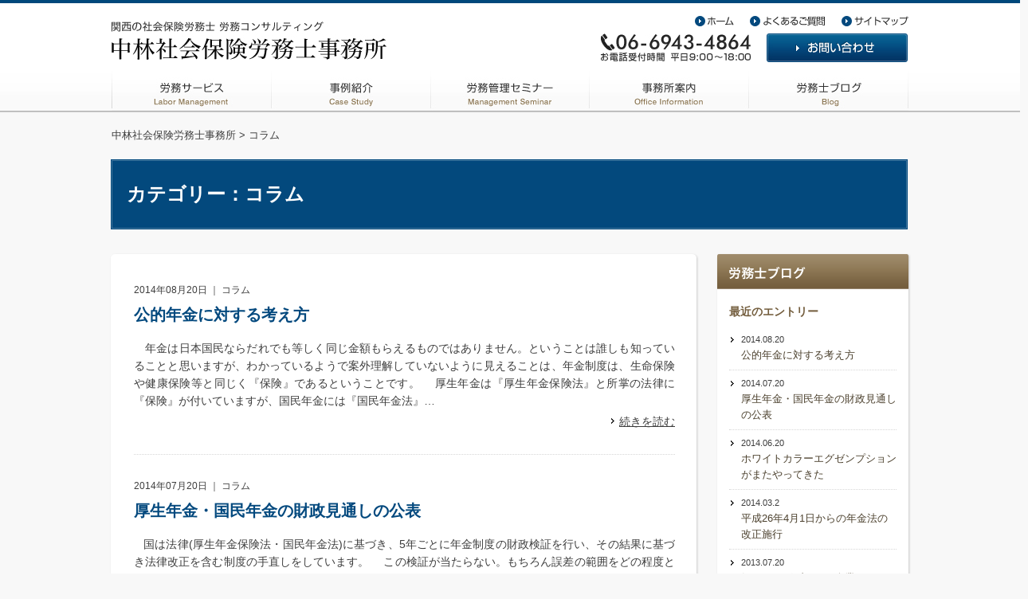

--- FILE ---
content_type: text/html; charset=UTF-8
request_url: http://n-sr.jp/category/column/
body_size: 37301
content:
<!DOCTYPE html PUBLIC "-//W3C//DTD XHTML 1.0 Transitional//EN" "http://www.w3.org/TR/xhtml1/DTD/xhtml1-transitional.dtd">
<html xmlns="http://www.w3.org/1999/xhtml" xml:lang="ja" lang="ja">
<head>
<meta charset="UTF-8" />
<meta name="viewport" content="width=1200">
<title>
コラム | 中林社会保険労務士事務所</title>
<meta name='robots' content='max-image-preview:large' />
<link rel='dns-prefetch' href='//fonts.googleapis.com' />
<link rel='dns-prefetch' href='//s.w.org' />
<link rel="alternate" type="application/rss+xml" title="中林社会保険労務士事務所 &raquo; フィード" href="http://n-sr.jp/feed/" />
<link rel="alternate" type="application/rss+xml" title="中林社会保険労務士事務所 &raquo; コメントフィード" href="http://n-sr.jp/comments/feed/" />
<link rel="alternate" type="application/rss+xml" title="中林社会保険労務士事務所 &raquo; コラム カテゴリーのフィード" href="http://n-sr.jp/category/column/feed/" />
		<script type="text/javascript">
			window._wpemojiSettings = {"baseUrl":"https:\/\/s.w.org\/images\/core\/emoji\/13.1.0\/72x72\/","ext":".png","svgUrl":"https:\/\/s.w.org\/images\/core\/emoji\/13.1.0\/svg\/","svgExt":".svg","source":{"concatemoji":"http:\/\/n-sr.jp\/wp02\/wp-includes\/js\/wp-emoji-release.min.js?ver=5.8.12"}};
			!function(e,a,t){var n,r,o,i=a.createElement("canvas"),p=i.getContext&&i.getContext("2d");function s(e,t){var a=String.fromCharCode;p.clearRect(0,0,i.width,i.height),p.fillText(a.apply(this,e),0,0);e=i.toDataURL();return p.clearRect(0,0,i.width,i.height),p.fillText(a.apply(this,t),0,0),e===i.toDataURL()}function c(e){var t=a.createElement("script");t.src=e,t.defer=t.type="text/javascript",a.getElementsByTagName("head")[0].appendChild(t)}for(o=Array("flag","emoji"),t.supports={everything:!0,everythingExceptFlag:!0},r=0;r<o.length;r++)t.supports[o[r]]=function(e){if(!p||!p.fillText)return!1;switch(p.textBaseline="top",p.font="600 32px Arial",e){case"flag":return s([127987,65039,8205,9895,65039],[127987,65039,8203,9895,65039])?!1:!s([55356,56826,55356,56819],[55356,56826,8203,55356,56819])&&!s([55356,57332,56128,56423,56128,56418,56128,56421,56128,56430,56128,56423,56128,56447],[55356,57332,8203,56128,56423,8203,56128,56418,8203,56128,56421,8203,56128,56430,8203,56128,56423,8203,56128,56447]);case"emoji":return!s([10084,65039,8205,55357,56613],[10084,65039,8203,55357,56613])}return!1}(o[r]),t.supports.everything=t.supports.everything&&t.supports[o[r]],"flag"!==o[r]&&(t.supports.everythingExceptFlag=t.supports.everythingExceptFlag&&t.supports[o[r]]);t.supports.everythingExceptFlag=t.supports.everythingExceptFlag&&!t.supports.flag,t.DOMReady=!1,t.readyCallback=function(){t.DOMReady=!0},t.supports.everything||(n=function(){t.readyCallback()},a.addEventListener?(a.addEventListener("DOMContentLoaded",n,!1),e.addEventListener("load",n,!1)):(e.attachEvent("onload",n),a.attachEvent("onreadystatechange",function(){"complete"===a.readyState&&t.readyCallback()})),(n=t.source||{}).concatemoji?c(n.concatemoji):n.wpemoji&&n.twemoji&&(c(n.twemoji),c(n.wpemoji)))}(window,document,window._wpemojiSettings);
		</script>
		<style type="text/css">
img.wp-smiley,
img.emoji {
	display: inline !important;
	border: none !important;
	box-shadow: none !important;
	height: 1em !important;
	width: 1em !important;
	margin: 0 .07em !important;
	vertical-align: -0.1em !important;
	background: none !important;
	padding: 0 !important;
}
</style>
	<link rel='stylesheet' id='wp-block-library-css'  href='http://n-sr.jp/wp02/wp-includes/css/dist/block-library/style.min.css?ver=5.8.12' type='text/css' media='all' />
<link rel='stylesheet' id='twentytwelve-fonts-css'  href='http://fonts.googleapis.com/css?family=Open+Sans:400italic,700italic,400,700&#038;subset=latin,latin-ext' type='text/css' media='all' />
<link rel='stylesheet' id='twentytwelve-style-css'  href='http://n-sr.jp/wp02/wp-content/themes/n-sr/style.css?ver=5.8.12' type='text/css' media='all' />
<!--[if lt IE 9]>
<link rel='stylesheet' id='twentytwelve-ie-css'  href='http://n-sr.jp/wp02/wp-content/themes/n-sr/css/ie.css?ver=20121010' type='text/css' media='all' />
<![endif]-->
<link rel="https://api.w.org/" href="http://n-sr.jp/wp-json/" /><link rel="alternate" type="application/json" href="http://n-sr.jp/wp-json/wp/v2/categories/5" /><link rel="EditURI" type="application/rsd+xml" title="RSD" href="http://n-sr.jp/wp02/xmlrpc.php?rsd" />
<link rel="wlwmanifest" type="application/wlwmanifest+xml" href="http://n-sr.jp/wp02/wp-includes/wlwmanifest.xml" /> 
<meta name="generator" content="WordPress 5.8.12" />
<style type="text/css">.recentcomments a{display:inline !important;padding:0 !important;margin:0 !important;}</style><link rel="stylesheet" href="http://n-sr.jp/wp02/wp-content/themes/n-sr/css/slide.css" />
<link rel="stylesheet" href="http://n-sr.jp/wp02/wp-content/themes/n-sr/css/jquery.jscrollpane.css" />
<link rel="stylesheet" href="http://n-sr.jp/wp02/wp-content/themes/n-sr/css/flexslider.css" />
<script src="https://ajax.googleapis.com/ajax/libs/jquery/3.7.0/jquery.min.js"></script>
<script type="text/javascript" src="http://www.google.com/jsapi"></script>
<script type="text/javascript" src="http://n-sr.jp/wp02/wp-content/themes/n-sr/js/common.js"></script>
<script type="text/javascript" src="http://n-sr.jp/wp02/wp-content/themes/n-sr/js/jquery.slide.js"></script>
<script type="text/javascript" src="http://n-sr.jp/wp02/wp-content/themes/n-sr/js/jquery.jscrollpane.min.js"></script>
<script type="text/javascript" src="http://n-sr.jp/wp02/wp-content/themes/n-sr/js/jquery.mousewheel.js"></script>
<script type="text/javascript" src="http://n-sr.jp/wp02/wp-content/themes/n-sr/js/jquery.easing.min.js"></script>
<script type="text/javascript" src="http://n-sr.jp/wp02/wp-content/themes/n-sr/js/jquery.flexslider.js"></script>
<script type="text/javascript">
$("document").ready(function(){
  $('.flexslider').flexslider({
    animation: "slide",
    animationLoop: true,
    itemWidth: 100,
    maxItems: 3,
    itemMargin: 0,
	prevText: "",
	nextText: ""
  });
});
</script>
<!--[if IE 6]>
<script src="http://n-sr.jp/wp02/wp-content/themes/n-sr/js/DD_belatedPNG_0.0.8a-min.js"></script>
<script>
DD_belatedPNG.fix('img');
</script>
<![endif]-->
</head>
<body id="column">
<div id="wrapper">
<!--head START-->
<div id="head">
	<div id="headInner">
		<div id="h_logo">
			<h1><a href="http://n-sr.jp/">関西の社会保険労務士　労務コンサルティング　中林社会保険労務士事務所</a></h1>
		</div>
		<ul id="sNavi">
			<li><a href="http://n-sr.jp/"><img src="http://n-sr.jp/wp02/wp-content/themes/n-sr/images/common/snavi01.jpg" alt="ホーム" class="btn"/></a></li>
			<li><a href="http://n-sr.jp/qa/"><img src="http://n-sr.jp/wp02/wp-content/themes/n-sr/images/common/snavi02.jpg" alt="よくあるご質問" class="btn"/></a></li>
			<li><a href="http://n-sr.jp/sitemap/"><img src="http://n-sr.jp/wp02/wp-content/themes/n-sr/images/common/snavi03.jpg" alt="サイトマップ" class="btn"/></a></li>
		</ul>
		<ul id="hInq">
			<li><img src="http://n-sr.jp/wp02/wp-content/themes/n-sr/images/common/tel.jpg" alt="06-6943-4864" /></li>
			<li><a href="http://n-sr.jp/inq/"><img src="http://n-sr.jp/wp02/wp-content/themes/n-sr/images/common/h_inq.jpg" alt="お問い合わせ" class="btn"/></a></li>
		</ul>
	</div>
</div>
<!--head END--> 
<!--gnavi START-->
<div id="gnavi">
	<ul id="gnaviInner">
		<li class="menu01"><a href="http://n-sr.jp/roudou/">労務サービス</a>
			<ul>
				<li><a href="http://n-sr.jp/roudou/">労働・社会保険手続</a></li>
				<li><a href="http://n-sr.jp/labor/">労務相談</a></li>
				<li><a href="http://n-sr.jp/trouble/">トラブル対策</a></li>
				<li><a href="http://n-sr.jp/jinji/">人事労務コンサルタント</a></li>
				<li><a href="http://n-sr.jp/kouen/">各種講演</a></li>
			</ul>
		</li>
		<li class="menu02"><a href="http://n-sr.jp/example/">事例紹介</a>
		<ul>
				<li><a href="http://n-sr.jp/example/#section01">履歴書を反して！</a></li>
				<li><a href="http://n-sr.jp/example/#section02">未払いの残業代を払って！</a></li>
				<li><a href="http://n-sr.jp/example/#section03">労働基準監督署から是正勧告</a></li>
				<li><a href="http://n-sr.jp/example/#section04">即日解雇したら大問題に</a></li>
				<li><a href="http://n-sr.jp/example/#section05">遅刻が多いため解雇した</a></li>
				<li><a href="http://n-sr.jp/example/#section06">就業態度が悪いため解雇した</a></li>
			</ul>
		</li>
		<li class="menu03"><a href="http://n-sr.jp/seminar/">労務管理セミナー</a>
		
		</li>
		<li class="menu04"><a href="http://n-sr.jp/office/">事務所案内</a>
		<ul>
				<li><a href="http://n-sr.jp/office/#section01">事務所概要</a></li>
				<li><a href="http://n-sr.jp/office/#section02">代表プロフィール</a></li>
				<li><a href="http://n-sr.jp/office/#section03">社会保険労務士とは</a></li>

			</ul>
		</li>
		<li class="menu05"><a href="http://n-sr.jp/blog/">労務士ブログ</a>
		
		</li>
	</ul>
</div>
<!--gnavi END-->
<!--content START-->
<div id="content" class="clearfix">
<div id="contentInner" class="clearfix">
<p class="pankuz">
	<!-- Breadcrumb NavXT 7.0.0 -->
<a title="中林社会保険労務士事務所へ行く" href="http://n-sr.jp" class="home">中林社会保険労務士事務所</a> &gt; <span property="itemListElement" typeof="ListItem"><span property="name" class="archive taxonomy category current-item">コラム</span><meta property="url" content="http://n-sr.jp/category/column/"><meta property="position" content="2"></span></p>

	<h2 class="maintitle title-blog title-archive">

        カテゴリー：コラム      </h2>
                

	<div id="blog" class="section blog-archive clearfix">
  <div class="mainContent">
  
  <div class="box-outside main-box">
    <div class="box-inside">
      <div class="box-content ">
      <div id="singleBlock" class="clearfix">
           <div class="post">
  
  <p class="date">
      2014年08月20日 ｜ <a href="http://n-sr.jp/category/column/" rel="category tag">コラム</a>    </p>
    <h3><a href="http://n-sr.jp/%e5%85%ac%e7%9a%84%e5%b9%b4%e9%87%91%e3%81%ab%e5%af%be%e3%81%99%e3%82%8b%e8%80%83%e3%81%88%e6%96%b9/">
      公的年金に対する考え方      </a></h3>
  
    
    <div class="blogImg">
    <a href="http://n-sr.jp/%e5%85%ac%e7%9a%84%e5%b9%b4%e9%87%91%e3%81%ab%e5%af%be%e3%81%99%e3%82%8b%e8%80%83%e3%81%88%e6%96%b9/">
     </a>
  </div>
    <p>　年金は日本国民ならだれでも等しく同じ金額もらえるものではありません。ということは誰しも知っていることと思いますが、わかっているようで案外理解していないように見えることは、年金制度は、生命保険や健康保険等と同じく『保険』であるということです。 　厚生年金は『厚生年金保険法』と所掌の法律に『保険』が付いていますが、国民年金には『国民年金法』…</p>
    <p class="detailLink"><a href="http://n-sr.jp/%e5%85%ac%e7%9a%84%e5%b9%b4%e9%87%91%e3%81%ab%e5%af%be%e3%81%99%e3%82%8b%e8%80%83%e3%81%88%e6%96%b9/" >続きを読む</a></p>
  </div>
    <div class="post">
  
  <p class="date">
      2014年07月20日 ｜ <a href="http://n-sr.jp/category/column/" rel="category tag">コラム</a>    </p>
    <h3><a href="http://n-sr.jp/%e5%8e%9a%e7%94%9f%e5%b9%b4%e9%87%91%e3%83%bb%e5%9b%bd%e6%b0%91%e5%b9%b4%e9%87%91%e3%81%ae%e8%b2%a1%e6%94%bf%e8%a6%8b%e9%80%9a%e3%81%97%e3%81%ae%e5%85%ac%e8%a1%a8/">
      厚生年金・国民年金の財政見通しの公表      </a></h3>
  
    
    <div class="blogImg">
    <a href="http://n-sr.jp/%e5%8e%9a%e7%94%9f%e5%b9%b4%e9%87%91%e3%83%bb%e5%9b%bd%e6%b0%91%e5%b9%b4%e9%87%91%e3%81%ae%e8%b2%a1%e6%94%bf%e8%a6%8b%e9%80%9a%e3%81%97%e3%81%ae%e5%85%ac%e8%a1%a8/">
     </a>
  </div>
    <p>   国は法律(厚生年金保険法・国民年金法)に基づき、5年ごとに年金制度の財政検証を行い、その結果に基づき法律改正を含む制度の手直しをしています。 　この検証が当たらない。もちろん誤差の範囲をどの程度とるかによって『概ね当たっている(誤差の範囲内)』ということは可能です。しかし、データの取り方、各種指標の選択が、政策や法律の方向性に合わせ…</p>
    <p class="detailLink"><a href="http://n-sr.jp/%e5%8e%9a%e7%94%9f%e5%b9%b4%e9%87%91%e3%83%bb%e5%9b%bd%e6%b0%91%e5%b9%b4%e9%87%91%e3%81%ae%e8%b2%a1%e6%94%bf%e8%a6%8b%e9%80%9a%e3%81%97%e3%81%ae%e5%85%ac%e8%a1%a8/" >続きを読む</a></p>
  </div>
    <div class="post">
  
  <p class="date">
      2014年06月20日 ｜ <a href="http://n-sr.jp/category/column/" rel="category tag">コラム</a>    </p>
    <h3><a href="http://n-sr.jp/%e3%83%9b%e3%83%af%e3%82%a4%e3%83%88%e3%82%ab%e3%83%a9%e3%83%bc%e3%82%a8%e3%82%b0%e3%82%bc%e3%83%b3%e3%83%97%e3%82%b7%e3%83%a7%e3%83%b3%e3%81%8c%e3%81%be%e3%81%9f%e3%82%84%e3%81%a3%e3%81%a6%e3%81%8d/">
      ホワイトカラーエグゼンプションがまたやってきた      </a></h3>
  
    
    <div class="blogImg">
    <a href="http://n-sr.jp/%e3%83%9b%e3%83%af%e3%82%a4%e3%83%88%e3%82%ab%e3%83%a9%e3%83%bc%e3%82%a8%e3%82%b0%e3%82%bc%e3%83%b3%e3%83%97%e3%82%b7%e3%83%a7%e3%83%b3%e3%81%8c%e3%81%be%e3%81%9f%e3%82%84%e3%81%a3%e3%81%a6%e3%81%8d/">
     </a>
  </div>
    <p>　政府の下に『産業競争力会議』が設置され、アベノミクスの第３弾の規制改革について検討し、政府に対して提言をするようになっています。 　『規制改革』『規制緩和』『構造改革』などといい続けて、『土光臨調』の頃からでも、もう既に40年近くたっています。『ニクソンショック』に始まり『繊維摩擦』、『オイルショック』、『自動車摩擦』、『プラザ合意によ…</p>
    <p class="detailLink"><a href="http://n-sr.jp/%e3%83%9b%e3%83%af%e3%82%a4%e3%83%88%e3%82%ab%e3%83%a9%e3%83%bc%e3%82%a8%e3%82%b0%e3%82%bc%e3%83%b3%e3%83%97%e3%82%b7%e3%83%a7%e3%83%b3%e3%81%8c%e3%81%be%e3%81%9f%e3%82%84%e3%81%a3%e3%81%a6%e3%81%8d/" >続きを読む</a></p>
  </div>
    <div class="post">
  
  <p class="date">
      2013年07月20日 ｜ <a href="http://n-sr.jp/category/column/" rel="category tag">コラム</a>    </p>
    <h3><a href="http://n-sr.jp/%e6%b0%97%e3%81%8c%e3%81%a4%e3%81%91%e3%81%b0%e3%83%96%e3%83%a9%e3%83%83%e3%82%af%e4%bc%81%e6%a5%ad%ef%bc%9f-2/">
      気がつけばブラック企業？      </a></h3>
  
    
    <div class="blogImg">
    <a href="http://n-sr.jp/%e6%b0%97%e3%81%8c%e3%81%a4%e3%81%91%e3%81%b0%e3%83%96%e3%83%a9%e3%83%83%e3%82%af%e4%bc%81%e6%a5%ad%ef%bc%9f-2/">
     </a>
  </div>
    <p>　　世間では、主に残業代を支払わず長時間労働をさせる会社のことを『ブラック企業』と呼んでいます。いつごろから言われだしたか定かではありませんが、5～6年前には言われ始めていたようです。 　初期のころは、スキルの低い労働者でもこなせる不特定多数相手の営業の仕事などで、過大なノルマや長時間労働を強制し、常時求人を行い、大量採用し次々と離職者が…</p>
    <p class="detailLink"><a href="http://n-sr.jp/%e6%b0%97%e3%81%8c%e3%81%a4%e3%81%91%e3%81%b0%e3%83%96%e3%83%a9%e3%83%83%e3%82%af%e4%bc%81%e6%a5%ad%ef%bc%9f-2/" >続きを読む</a></p>
  </div>
    <div class="post">
  
  <p class="date">
      2013年07月20日 ｜ <a href="http://n-sr.jp/category/column/" rel="category tag">コラム</a>    </p>
    <h3><a href="http://n-sr.jp/%e6%b0%97%e3%81%8c%e3%81%a4%e3%81%91%e3%81%b0%e3%83%96%e3%83%a9%e3%83%83%e3%82%af%e4%bc%81%e6%a5%ad%ef%bc%9f/">
      気がつけばブラック企業？      </a></h3>
  
    
    <div class="blogImg">
    <a href="http://n-sr.jp/%e6%b0%97%e3%81%8c%e3%81%a4%e3%81%91%e3%81%b0%e3%83%96%e3%83%a9%e3%83%83%e3%82%af%e4%bc%81%e6%a5%ad%ef%bc%9f/">
     </a>
  </div>
    <p>　世間では、主に残業代を支払わず長時間労働をさせる会社のことを『ブラック企業』と呼んでいます。いつごろから言われだしたか定かではありませんが、5～6年前には言われ始めていたようです。 　初期のころは、スキルの低い労働者(新規学卒者)でもこなせる不特定多数相手の営業の仕事などで、過大なノルマや長時間労働を強制し、常時求人を行い、大量採用し次…</p>
    <p class="detailLink"><a href="http://n-sr.jp/%e6%b0%97%e3%81%8c%e3%81%a4%e3%81%91%e3%81%b0%e3%83%96%e3%83%a9%e3%83%83%e3%82%af%e4%bc%81%e6%a5%ad%ef%bc%9f/" >続きを読む</a></p>
  </div>
    <div class="post">
  
  <p class="date">
      2012年06月20日 ｜ <a href="http://n-sr.jp/category/column/" rel="category tag">コラム</a>    </p>
    <h3><a href="http://n-sr.jp/%e7%84%a1%e6%96%ad%e6%ac%a0%e5%8b%a4%e3%81%ae%e6%87%b2%e6%88%92%e8%a7%a3%e9%9b%87%e3%81%ab%e3%81%a4%e3%81%84%e3%81%a6%ef%bc%882%ef%bc%89/">
      無断欠勤の懲戒解雇について（2）      </a></h3>
  
    
    <div class="blogImg">
    <a href="http://n-sr.jp/%e7%84%a1%e6%96%ad%e6%ac%a0%e5%8b%a4%e3%81%ae%e6%87%b2%e6%88%92%e8%a7%a3%e9%9b%87%e3%81%ab%e3%81%a4%e3%81%84%e3%81%a6%ef%bc%882%ef%bc%89/">
     </a>
  </div>
    <p>　懲戒解雇を即日に行い、『解雇予告除外認定申請』を行った結果、『不認定』となった場合、会社はどのような対応を取るべきでしょうか。 　対応方法は3つあります。 　ひとつは、事後になりますが解雇予告手当を支払うという方法です。これは何とも締まりのない結果となってしまいますが、労働基準法違反について監督署ともめることになると少々煩わしいというこ…</p>
    <p class="detailLink"><a href="http://n-sr.jp/%e7%84%a1%e6%96%ad%e6%ac%a0%e5%8b%a4%e3%81%ae%e6%87%b2%e6%88%92%e8%a7%a3%e9%9b%87%e3%81%ab%e3%81%a4%e3%81%84%e3%81%a6%ef%bc%882%ef%bc%89/" >続きを読む</a></p>
  </div>
    <div class="post">
  
  <p class="date">
      2012年05月20日 ｜ <a href="http://n-sr.jp/category/column/" rel="category tag">コラム</a>    </p>
    <h3><a href="http://n-sr.jp/%e7%84%a1%e6%96%ad%e6%ac%a0%e5%8b%a4%e3%81%ae%e6%87%b2%e6%88%92%e8%a7%a3%e9%9b%87%e3%81%ab%e3%81%a4%e3%81%84%e3%81%a6/">
      無断欠勤の懲戒解雇について      </a></h3>
  
    
    <div class="blogImg">
    <a href="http://n-sr.jp/%e7%84%a1%e6%96%ad%e6%ac%a0%e5%8b%a4%e3%81%ae%e6%87%b2%e6%88%92%e8%a7%a3%e9%9b%87%e3%81%ab%e3%81%a4%e3%81%84%e3%81%a6/">
     </a>
  </div>
    <p>　「無断欠勤」とは、一般的な解説は「無届欠勤のことをいう」とされていて、届け出がなく、かつ許可を得ていない欠勤のことをいいます。欠勤の理由が何であれ「就労」は従業員の義務的事項ですから、欠勤する場合は事業主の許可が必要になります。 　具体的には、私傷病等で欠勤が必要になった場合、本人(場合によっては家族)から「休ませていただきたい」と電話…</p>
    <p class="detailLink"><a href="http://n-sr.jp/%e7%84%a1%e6%96%ad%e6%ac%a0%e5%8b%a4%e3%81%ae%e6%87%b2%e6%88%92%e8%a7%a3%e9%9b%87%e3%81%ab%e3%81%a4%e3%81%84%e3%81%a6/" >続きを読む</a></p>
  </div>
    <div class="post">
  
  <p class="date">
      2012年04月20日 ｜ <a href="http://n-sr.jp/category/column/" rel="category tag">コラム</a>    </p>
    <h3><a href="http://n-sr.jp/%e3%83%91%e3%83%af%e3%83%bc%e3%83%8f%e3%83%a9%e3%82%b9%e3%83%a1%e3%83%b3%e3%83%88%e3%81%ae%e5%ae%9a%e7%be%a9/">
      パワーハラスメントの定義      </a></h3>
  
    
    <div class="blogImg">
    <a href="http://n-sr.jp/%e3%83%91%e3%83%af%e3%83%bc%e3%83%8f%e3%83%a9%e3%82%b9%e3%83%a1%e3%83%b3%e3%83%88%e3%81%ae%e5%ae%9a%e7%be%a9/">
     </a>
  </div>
    <p>　従来パワーハラスメントの定義については、セクシャルハラスメントと違って、法律上の定義がなく(セクハラの定義は『男女雇用機会均等法』)、さまざまな機関・NPO等から発表・報告・書籍等の形で出ています。 &nbsp; 　今回、『職場のいじめ・嫌がらせ問題に関する円卓会議』が発表した『職場のいじめ・嫌がらせ問題に関する報告』内に初めて公式に定…</p>
    <p class="detailLink"><a href="http://n-sr.jp/%e3%83%91%e3%83%af%e3%83%bc%e3%83%8f%e3%83%a9%e3%82%b9%e3%83%a1%e3%83%b3%e3%83%88%e3%81%ae%e5%ae%9a%e7%be%a9/" >続きを読む</a></p>
  </div>
    <div class="post">
  
  <p class="date">
      2003年11月20日 ｜ <a href="http://n-sr.jp/category/column/" rel="category tag">コラム</a>    </p>
    <h3><a href="http://n-sr.jp/%e5%9b%bd%e6%b0%91%e5%b9%b4%e9%87%91%e4%bf%9d%e9%99%ba%e6%96%99%e3%81%ae%e6%bb%9e%e7%b4%8d%e3%81%ab%e3%81%a4%e3%81%84%e3%81%a6/">
      国民年金保険料の滞納について      </a></h3>
  
    
    <div class="blogImg">
    <a href="http://n-sr.jp/%e5%9b%bd%e6%b0%91%e5%b9%b4%e9%87%91%e4%bf%9d%e9%99%ba%e6%96%99%e3%81%ae%e6%bb%9e%e7%b4%8d%e3%81%ab%e3%81%a4%e3%81%84%e3%81%a6/">
     </a>
  </div>
    <p>　中小零細企業では、社会保険料が高くつくため、始めから会社を厚生年金・健康保険の適用事業所としていない、適用事業所としていたが全喪の手続きをして適用事業所とならなくした、被保険者を限定したものだけにして多くの人の届出をせず被保険者としていない、等々の方法により経費を切り詰めておられるところが見受けられます。 　そのことの是非(当然違法です…</p>
    <p class="detailLink"><a href="http://n-sr.jp/%e5%9b%bd%e6%b0%91%e5%b9%b4%e9%87%91%e4%bf%9d%e9%99%ba%e6%96%99%e3%81%ae%e6%bb%9e%e7%b4%8d%e3%81%ab%e3%81%a4%e3%81%84%e3%81%a6/" >続きを読む</a></p>
  </div>
    <div class="post">
  
  <p class="date">
      2003年10月20日 ｜ <a href="http://n-sr.jp/category/column/" rel="category tag">コラム</a>    </p>
    <h3><a href="http://n-sr.jp/%e3%83%91%e3%83%bc%e3%83%88%e3%82%bf%e3%82%a4%e3%83%a0%e5%8a%b4%e5%83%8d%e8%80%85%e3%81%ae%e5%8f%96%e3%82%8a%e6%89%b1%e3%81%84/">
      パートタイム労働者の取り扱い      </a></h3>
  
    
    <div class="blogImg">
    <a href="http://n-sr.jp/%e3%83%91%e3%83%bc%e3%83%88%e3%82%bf%e3%82%a4%e3%83%a0%e5%8a%b4%e5%83%8d%e8%80%85%e3%81%ae%e5%8f%96%e3%82%8a%e6%89%b1%e3%81%84/">
     </a>
  </div>
    <p>　パートタイム労働者といっても、就労時間がいわゆる正社員とほとんど同じで勤務していても、パートと呼ばれている人もいて、正社員との境目がますますなくなってきています。 　法律上(短時間労働者の雇用管理の改善等に関する法律第2条)では、「通常の労働者と比し、所定労働時間の短い者」と定義されていますがその勤務時間等の内容は様々です。パート労働法…</p>
    <p class="detailLink"><a href="http://n-sr.jp/%e3%83%91%e3%83%bc%e3%83%88%e3%82%bf%e3%82%a4%e3%83%a0%e5%8a%b4%e5%83%8d%e8%80%85%e3%81%ae%e5%8f%96%e3%82%8a%e6%89%b1%e3%81%84/" >続きを読む</a></p>
  </div>
    <div class="post">
  
  <p class="date">
      2003年10月18日 ｜ <a href="http://n-sr.jp/category/column/" rel="category tag">コラム</a>    </p>
    <h3><a href="http://n-sr.jp/%e5%8a%b4%e5%83%8d%e6%9d%a1%e4%bb%b6%e3%81%ae%e5%a4%89%e6%9b%b4%e3%81%ab%e3%81%a4%e3%81%84%e3%81%a6/">
      労働条件の変更について      </a></h3>
  
    
    <div class="blogImg">
    <a href="http://n-sr.jp/%e5%8a%b4%e5%83%8d%e6%9d%a1%e4%bb%b6%e3%81%ae%e5%a4%89%e6%9b%b4%e3%81%ab%e3%81%a4%e3%81%84%e3%81%a6/">
     </a>
  </div>
    <p>労働条件の変更で会社の事業内容・仕事の業務内容が変わることによる人事異動・配置転換の問題はどの会社でも起こりうる問題です。 　その場合の会社側の対応と従業員個々の対応について、裁判になった事例も結構あり、また裁判に至らなくても行政の相談所に持ち込まれたり、当事者同士で話し合われたりしていることも相当な数が存在しています。 　会社側の対応と…</p>
    <p class="detailLink"><a href="http://n-sr.jp/%e5%8a%b4%e5%83%8d%e6%9d%a1%e4%bb%b6%e3%81%ae%e5%a4%89%e6%9b%b4%e3%81%ab%e3%81%a4%e3%81%84%e3%81%a6/" >続きを読む</a></p>
  </div>
    <div class="post">
  
  <p class="date">
      2003年09月20日 ｜ <a href="http://n-sr.jp/category/column/" rel="category tag">コラム</a>    </p>
    <h3><a href="http://n-sr.jp/%e5%a4%89%e5%bd%a2%e5%8a%b4%e5%83%8d%e6%99%82%e9%96%93%e5%88%b6%e3%82%92%e6%8e%a1%e7%94%a8%e3%81%97%e3%81%a6%e3%81%84%e3%81%be%e3%81%99%e3%81%8b/">
      変形労働時間制を採用していますか?      </a></h3>
  
    
    <div class="blogImg">
    <a href="http://n-sr.jp/%e5%a4%89%e5%bd%a2%e5%8a%b4%e5%83%8d%e6%99%82%e9%96%93%e5%88%b6%e3%82%92%e6%8e%a1%e7%94%a8%e3%81%97%e3%81%a6%e3%81%84%e3%81%be%e3%81%99%e3%81%8b/">
     </a>
  </div>
    <p>　少し前からサービス残業が話題になっています。ここ最近では、全国の労働基準監督署がサービス残業の撲滅を目指して、積極的に摘発を行っています。 　また、厚生労働省からサービス残業を摘発され従業員に対して支払った数字が公表されています。100万円以上支払った企業数と金額ですが、大阪府の場合、平成14年度で、52企業で総額約8億4千万円に上って…</p>
    <p class="detailLink"><a href="http://n-sr.jp/%e5%a4%89%e5%bd%a2%e5%8a%b4%e5%83%8d%e6%99%82%e9%96%93%e5%88%b6%e3%82%92%e6%8e%a1%e7%94%a8%e3%81%97%e3%81%a6%e3%81%84%e3%81%be%e3%81%99%e3%81%8b/" >続きを読む</a></p>
  </div>
    <div class="post">
  
  <p class="date">
      2003年08月20日 ｜ <a href="http://n-sr.jp/category/column/" rel="category tag">コラム</a>    </p>
    <h3><a href="http://n-sr.jp/%e5%ae%9a%e5%b9%b4%e5%b9%b4%e9%bd%a2%e3%81%ae%e5%bc%95%e4%b8%8a%e3%81%92%e3%82%92%e8%a1%8c%e3%81%84%e3%81%be%e3%81%99%e3%81%8b%ef%bc%9f/">
      定年年齢の引上げを行いますか？      </a></h3>
  
    
    <div class="blogImg">
    <a href="http://n-sr.jp/%e5%ae%9a%e5%b9%b4%e5%b9%b4%e9%bd%a2%e3%81%ae%e5%bc%95%e4%b8%8a%e3%81%92%e3%82%92%e8%a1%8c%e3%81%84%e3%81%be%e3%81%99%e3%81%8b%ef%bc%9f/">
     </a>
  </div>
    <p>　厚生年金の支給開始年齢の引上げが昨年の4月から開始しているのはご存知のことと思います。 　昭和16年4月2日以降生れの方は実質2年ごとに定額部分の支給開始年齢が1歳ずつ上がっていきます。最終的には、男性で昭和36年4月2日(女性は昭和41年4月2日)以降生れの方は65歳にならないと年金が支給されません。 　しかし、年金財政がだんだん逼迫…</p>
    <p class="detailLink"><a href="http://n-sr.jp/%e5%ae%9a%e5%b9%b4%e5%b9%b4%e9%bd%a2%e3%81%ae%e5%bc%95%e4%b8%8a%e3%81%92%e3%82%92%e8%a1%8c%e3%81%84%e3%81%be%e3%81%99%e3%81%8b%ef%bc%9f/" >続きを読む</a></p>
  </div>
    <div class="post">
  
  <p class="date">
      2003年08月18日 ｜ <a href="http://n-sr.jp/category/column/" rel="category tag">コラム</a>    </p>
    <h3><a href="http://n-sr.jp/%e5%8a%b4%e5%83%8d%e8%80%85%e3%81%ae%e7%96%b2%e5%8a%b4%e8%93%84%e7%a9%8d%e5%ba%a6%e8%87%aa%e5%b7%b1%e8%a8%ba%e6%96%ad%e3%83%81%e3%82%a7%e3%83%83%e3%82%af%e3%83%aa%e3%82%b9%e3%83%88%e3%80%8d%e5%a5%bd/">
      労働者の疲労蓄積度自己診断チェックリスト」好評のようです      </a></h3>
  
    
    <div class="blogImg">
    <a href="http://n-sr.jp/%e5%8a%b4%e5%83%8d%e8%80%85%e3%81%ae%e7%96%b2%e5%8a%b4%e8%93%84%e7%a9%8d%e5%ba%a6%e8%87%aa%e5%b7%b1%e8%a8%ba%e6%96%ad%e3%83%81%e3%82%a7%e3%83%83%e3%82%af%e3%83%aa%e3%82%b9%e3%83%88%e3%80%8d%e5%a5%bd/">
     </a>
  </div>
    <p>　過労による健康障害を予防するための疲労蓄積を自分自身で判定するためのチェックリストが厚生労働省より公開されています。 　最近、過労死が労災と認定されるケースが増えてきています。それは昨年に、労災認定の基準が緩和されたことによることと、経営悪化に伴うリストラによって人員が減少しても仕事自体が少なくなったわけではないので、一人当たりの仕事量…</p>
    <p class="detailLink"><a href="http://n-sr.jp/%e5%8a%b4%e5%83%8d%e8%80%85%e3%81%ae%e7%96%b2%e5%8a%b4%e8%93%84%e7%a9%8d%e5%ba%a6%e8%87%aa%e5%b7%b1%e8%a8%ba%e6%96%ad%e3%83%81%e3%82%a7%e3%83%83%e3%82%af%e3%83%aa%e3%82%b9%e3%83%88%e3%80%8d%e5%a5%bd/" >続きを読む</a></p>
  </div>
        </div>
    </div>          
  
  
  
  
  
  
  
 
      </div>
    </div>
    </div>


<div id="sideBar">
  <div class="sideBarBlock sideNavi">
            <div class="sectionInner">
            <dl>
              <dt class="tit-page">労務サービス</dt>
              <dd>
          
              <p class="tit-post">最近のエントリー</p>
              <ul class="list-post">
                                            <li>
               
         <span>2014.08.20</span><br />
<a href="http://n-sr.jp/%e5%85%ac%e7%9a%84%e5%b9%b4%e9%87%91%e3%81%ab%e5%af%be%e3%81%99%e3%82%8b%e8%80%83%e3%81%88%e6%96%b9/">
            公的年金に対する考え方            </a>
              </li>
                            <li>
               
         <span>2014.07.20</span><br />
<a href="http://n-sr.jp/%e5%8e%9a%e7%94%9f%e5%b9%b4%e9%87%91%e3%83%bb%e5%9b%bd%e6%b0%91%e5%b9%b4%e9%87%91%e3%81%ae%e8%b2%a1%e6%94%bf%e8%a6%8b%e9%80%9a%e3%81%97%e3%81%ae%e5%85%ac%e8%a1%a8/">
            厚生年金・国民年金の財政見通しの公表            </a>
              </li>
                            <li>
               
         <span>2014.06.20</span><br />
<a href="http://n-sr.jp/%e3%83%9b%e3%83%af%e3%82%a4%e3%83%88%e3%82%ab%e3%83%a9%e3%83%bc%e3%82%a8%e3%82%b0%e3%82%bc%e3%83%b3%e3%83%97%e3%82%b7%e3%83%a7%e3%83%b3%e3%81%8c%e3%81%be%e3%81%9f%e3%82%84%e3%81%a3%e3%81%a6%e3%81%8d/">
            ホワイトカラーエグゼンプションがまたやってきた            </a>
              </li>
                            <li>
               
         <span>2014.03.2</span><br />
<a href="http://n-sr.jp/%e5%b9%b3%e6%88%9026%e5%b9%b44%e6%9c%881%e6%97%a5%e3%81%8b%e3%82%89%e3%81%ae%e5%b9%b4%e9%87%91%e6%b3%95%e3%81%ae%e6%94%b9%e6%ad%a3%e6%96%bd%e8%a1%8c/">
            平成26年4月1日からの年金法の改正施行            </a>
              </li>
                            <li>
               
         <span>2013.07.20</span><br />
<a href="http://n-sr.jp/%e6%b0%97%e3%81%8c%e3%81%a4%e3%81%91%e3%81%b0%e3%83%96%e3%83%a9%e3%83%83%e3%82%af%e4%bc%81%e6%a5%ad%ef%bc%9f-2/">
            気がつけばブラック企業？            </a>
              </li>
                                   </ul>
              </dd>
               <dd>
          
              <p class="tit-post">カテゴリー</p>
              <ul class="list-post">
             	<li class="cat-item cat-item-4"><a href="http://n-sr.jp/category/info/">お知らせ</a> (3)
</li>
	<li class="cat-item cat-item-5"><a href="http://n-sr.jp/category/column/">コラム</a> (14)
</li>
	<li class="cat-item cat-item-3"><a href="http://n-sr.jp/category/amendment/">改正法</a> (8)
</li>
	<li class="cat-item cat-item-1"><a href="http://n-sr.jp/category/%e6%9c%aa%e5%88%86%e9%a1%9e/">未分類</a> (3)
</li>
	<li class="cat-item cat-item-6"><a href="http://n-sr.jp/category/%e7%b5%a6%e4%b8%8e%e3%81%ab%e3%81%a4%e3%81%84%e3%81%a6/">給与について</a> (1)
</li>
             </ul>
              </dd>
              <dd>
          
              <p class="tit-post">月別アーカイブ</p>
              <ul class="list-post archive-list">
           	<li><a href='http://n-sr.jp/2014/08/'>2014年8月</a></li>
	<li><a href='http://n-sr.jp/2014/07/'>2014年7月</a></li>
	<li><a href='http://n-sr.jp/2014/06/'>2014年6月</a></li>
	<li><a href='http://n-sr.jp/2014/03/'>2014年3月</a></li>
	<li><a href='http://n-sr.jp/2013/07/'>2013年7月</a></li>
	<li><a href='http://n-sr.jp/2013/05/'>2013年5月</a></li>
	<li><a href='http://n-sr.jp/2013/04/'>2013年4月</a></li>
	<li><a href='http://n-sr.jp/2012/12/'>2012年12月</a></li>
	<li><a href='http://n-sr.jp/2012/11/'>2012年11月</a></li>
	<li><a href='http://n-sr.jp/2012/10/'>2012年10月</a></li>
	<li><a href='http://n-sr.jp/2012/08/'>2012年8月</a></li>
	<li><a href='http://n-sr.jp/2012/07/'>2012年7月</a></li>
	<li><a href='http://n-sr.jp/2012/06/'>2012年6月</a></li>
	<li><a href='http://n-sr.jp/2012/05/'>2012年5月</a></li>
	<li><a href='http://n-sr.jp/2012/04/'>2012年4月</a></li>
	<li><a href='http://n-sr.jp/2004/01/'>2004年1月</a></li>
	<li><a href='http://n-sr.jp/2003/12/'>2003年12月</a></li>
	<li><a href='http://n-sr.jp/2003/11/'>2003年11月</a></li>
	<li><a href='http://n-sr.jp/2003/10/'>2003年10月</a></li>
	<li><a href='http://n-sr.jp/2003/09/'>2003年9月</a></li>
	<li><a href='http://n-sr.jp/2003/08/'>2003年8月</a></li>
	<li><a href='http://n-sr.jp/2003/07/'>2003年7月</a></li>
	<li><a href='http://n-sr.jp/2003/06/'>2003年6月</a></li>
             </ul>
              </dd>
            </dl>
            </div>
            <div class="sectionBottom"></div>
          </div>
<div class="bannerBlock"> <a href="http://n-sr.jp/blog/"><img src="http://n-sr.jp/wp02/wp-content/themes/n-sr/images/common/banner_blog.jpg" alt="労務士ブログ" class="btn"/></a> </div>
          <div class="sideBarBlock sideMap">
            <div class="sectionTop"></div>
            <div class="sectionInner">
        <h3>アクセスマップ</h3>
        <p>大阪市中央区内本町2丁目2番14号<br />
GSハイム内本町1107</p>
        <iframe src="https://www.google.com/maps/embed?pb=!1m18!1m12!1m3!1d3280.869943193456!2d135.51168537594017!3d34.683231772925886!2m3!1f0!2f0!3f0!3m2!1i1024!2i768!4f13.1!3m3!1m2!1s0x6000e78dab059bed%3A0xa8e6e35eacb2f00!2zR1Pjg4_jgqTjg6DlhoXmnKznlLo!5e0!3m2!1sja!2sjp!4v1717129035018!5m2!1sja!2sjp" width="200" height="105" style="border:0;" allowfullscreen="" loading="lazy" referrerpolicy="no-referrer-when-downgrade"></iframe></p></div>
            <div class="sectionBottom"></div>
          </div>
      </div>
</div>

  <!--foot START--> 
  </div>
  </div>
   <div id="pageTop">
 <div id="pageTopInner">
 <p><a href="#"><img src="http://n-sr.jp/wp02/wp-content/themes/n-sr/images/common/page_top.jpg" /></a></p>
 </div>
  </div>
  <div id="foot" class="clearfix"> 
    <!--footNavi START-->
    <div id="footInner"  class="clearfix">
      <div id="footLogo">
        <p><img src="http://n-sr.jp/wp02/wp-content/themes/n-sr/images/common/f_logo.jpg" /></p>
        <p><img src="http://n-sr.jp/wp02/wp-content/themes/n-sr/images/common/f_tel.jpg" /></p>
      </div>
      <ul class="footNavi">
	  <li class="menu03"><a href="http://n-sr.jp/roudou/">労務サービス</a></li>
	  <li class="menu05"><a href="http://n-sr.jp/example/">事例紹介</a></li>
	   <li class="menu07"><a href="http://n-sr.jp/seminar/">労務管理セミナー</a></li>
        <li class="menu01"><a href="http://n-sr.jp/office/">事務所案内</a></li>
        <li class="menu02"><a href="http://n-sr.jp/blog/">労務士ブログ</a></li>
        
        
        
        <li class="menu06"><a href="http://n-sr.jp/qa/">よくあるご質問</a></li>
		<li class="menu04"><a href="http://n-sr.jp/inq/">お問い合わせ</a></li>
       
      </ul>
      <ul class="footService">
        <li><a href="http://n-sr.jp/roudou/"><img src="http://n-sr.jp/wp02/wp-content/themes/n-sr/images/common/f_service01.jpg" alt="社会保険・顧問" /></a></li>
        <li><a href="http://n-sr.jp/labor/"><img src="http://n-sr.jp/wp02/wp-content/themes/n-sr/images/common/f_service02.jpg" alt="労働サービス・残業" /></a></li>
        <li><a href="http://n-sr.jp/trouble/"><img src="http://n-sr.jp/wp02/wp-content/themes/n-sr/images/common/f_service03.jpg" alt="トラブル" /></a></li>
        <li><a href="http://n-sr.jp/jinji/"><img src="http://n-sr.jp/wp02/wp-content/themes/n-sr/images/common/f_service04.jpg" alt="人事コンサル" /></a></li>
        <li><a href="http://n-sr.jp/kouen/"><img src="http://n-sr.jp/wp02/wp-content/themes/n-sr/images/common/f_service05.jpg" alt="相談" /></a></li>
      </ul>
    </div>
    <!--footNavi END--> 
    <!--copyright START-->
    <div id="footBlock"  class="clearfix">
      <div id="footBlockInner">
        <p class="copy">Copyright c 2014 中林社会保険労務士事務所 Co., Ltd. All Rights Reserved.<br />
        </p>
      </div>
    </div>
    <!--copyright END--> 
  </div>
  <!--foot END--> 

</div>
<!--wrapper END-->

<script type='text/javascript' src='http://n-sr.jp/wp02/wp-content/themes/n-sr/js/navigation.js?ver=1.0' id='twentytwelve-navigation-js'></script>
<script type='text/javascript' src='http://n-sr.jp/wp02/wp-includes/js/wp-embed.min.js?ver=5.8.12' id='wp-embed-js'></script>
</body>
</html>

--- FILE ---
content_type: text/css
request_url: http://n-sr.jp/wp02/wp-content/themes/n-sr/style.css?ver=5.8.12
body_size: 254
content:
@charset "utf-8";
/*
Theme Name: n-sr
Version: ver.01
Author: enzine

*/
@import "css/default.css";
@import "css/layout.css";
@import "css/page.css";

.alignright{
	float:right;
	margin:0 0 20px 30px;	
}
.alignleft{
	float:left;
	margin:0 30px 20px 0;	
}

--- FILE ---
content_type: text/css
request_url: http://n-sr.jp/wp02/wp-content/themes/n-sr/css/slide.css
body_size: 3087
content:
@charset "utf-8";
#mainImg {
	
	text-align:center;
	height: 470px;
	position:relative;
}
.wideslider {
	width: 100%;
	height: 470px;
	text-align: left;
	position: relative;
	overflow: hidden;

}

.wideslider li {
	width:1000px !important;
	overflow: hidden;
}

.wideslider ul, .wideslider ul li {
	float: left;
	display: inline;
	overflow: hidden;
}
.wideslider ul li {
}
.wideslider_base {
	top: 0;
	position: absolute;
}
.wideslider_wrap {
	top: 0;
	position: absolute;
	overflow: hidden;
}
.slider_prev, .slider_next {
	top: -50px;
	overflow: hidden;
	position: absolute;
	z-index: 100;
	cursor: pointer;
	
}
.bgPrev{
	background:url(../images/index/bg_slide_navi.png) ;
	display:block;
	width:1000px;
	height:374px;
	position:absolute;
	top:0px;
	left:50%;
	z-index:100;
	margin-left:-1500px;
}
.bgNext{
	background:url(../images/index/bg_slide_navi.png) ;
	display:block;
	width:1000px;
	height:374px;
	position:absolute;
	top:0px;
	left:50%;
	z-index:100;
	margin-left:500px;
}
.slider_prev {
	background:url(../images/index/slide_prev.png) no-repeat right center;
	padding-right:26px;
}
.slider_next {
	background: url(../images/index/slide_next.png) no-repeat left center;
	padding-left:24px;
}
.pagination {

	top: 263px;
	left: 0;
	width: 100%;
	height: 200px;
	text-align: center;
	position: absolute;
	z-index: 200;
}
.pagination a {
	margin: 0;
	width: 191px;
	height: 207px;
	display: inline-block;
	overflow: hidden;
}
.pagination a.pn1 {
	background: url(../images/index/main_img01_s.png) no-repeat left top;
	margin-right:7px;
	margin-left:7px;
}
.pagination a.pn2 {
	background: url(../images/index/main_img02_s.png) no-repeat left top;
	margin-right:7px;
}
.pagination a.pn3 {
	background: url(../images/index/main_img03_s.png) no-repeat left top;
	margin-right:7px;
}
.pagination a.pn4 {
	background: url(../images/index/main_img04_s.png) no-repeat left top;
	margin-right:7px;
}
.pagination a.pn5 {
	background: url(../images/index/main_img05_s.png) no-repeat left top;

}
.pagination a.pn1.active , .pagination a.pn1:hover {
	background: url(../images/index/main_img01_s_on.png) no-repeat left top;
	margin-right:7px;
	margin-left:7px;
}
.pagination a.pn2.active , .pagination a.pn2:hover{
	background: url(../images/index/main_img02_s_on.png) no-repeat left top;
	margin-right:7px;
}
.pagination a.pn3.active , .pagination a.pn3:hover{
	background: url(../images/index/main_img03_s_on.png) no-repeat left top;
	margin-right:7px;
}
.pagination a.pn4.active , .pagination a.pn4:hover{
	background: url(../images/index/main_img04_s_on.png) no-repeat left top;
	margin-right:7px;
}
.pagination a.pn5.active , .pagination a.pn5:hover{
	background: url(../images/index/main_img05_s_on.png) no-repeat left top;

}

.pagination a.active {

}
/* =======================================
	ClearFixElements
======================================= */
.wideslider ul:after {
	content: ".";
	height: 0;
	clear: both;
	display: block;
	visibility: hidden;
}
.wideslider ul {
	display: inline-block;
	overflow: hidden;
}
* html .slider_prev, * html .slider_next {
	display:none;
}


--- FILE ---
content_type: text/css
request_url: http://n-sr.jp/wp02/wp-content/themes/n-sr/css/jquery.jscrollpane.css
body_size: 1204
content:
@charset "utf-8";
/* CSS Document */
.scroll_area {
height: 203px;
overflow: auto;
margin: 0 0 10px;
}
/* 全体 */
.jspContainer {
	overflow:hidden;
	position:relative;
}
/* スクロールバーを除いたエリア */
.jspPane {
	position:absolute;
}
/* 縦スクロールバー */
.jspVerticalBar {
	position:absolute;
	top:0;
	right:0;
	width:11px;
	height:100%;
}
/* 横スクロールバー */
.jspHorizontalBar {
	position:absolute;
	bottom:0;
	left:0;
	width:100%;
	height:10px;
}
/* 背景 */
.jspTrack {
	background:#e6e6e6;
	background-repeat:repeat;
	position:relative;
}
/* ノブ */
.jspDrag {
	background:#03497e url(../images/common/scroll_img.jpg) no-repeat center;
	position:relative;
	
	top:0;
	left:0;
	cursor:pointer;
}
.jspHorizontalBar .jspTrack, .jspHorizontalBar .jspDrag {
	float:left;
	height:100%;
}
/*.jspDragTop {
	background-image: url(../img/common/scroll_top.jpg);
	background-repeat:no-repeat;
	height:15px;
}
.jspDragTop {
	background-image: url(../img/common/scroll_top.jpg);
	background-repeat:no-repeat;
	height:15px;
}
.jspDrag {
	background-image: url(../img/common/scroll_bottom.jpg);
	background-repeat:no-repeat;
	background-position:bottom;
	height:15px;
}*/


--- FILE ---
content_type: text/css
request_url: http://n-sr.jp/wp02/wp-content/themes/n-sr/css/default.css
body_size: 2731
content:
@charset "utf-8";
html {
	height:100%;
}
body {
	text-align:left;
	margin:0px auto;
	padding:0;
	height:auto !important;
	height:100%;
	min-height:100%;
	background-color: #f8f8f8;
}
body {
	font-family: "Arial", "メイリオ", Meiryo, "ヒラギノ角ゴ Pro W3", "Hiragino Kaku Gothic Pro", sans-serif;
	font-size:14px;
	line-height:1.6;
	color:#3d3d3d;
	font-weight: normal;

}
a {
	text-decoration:none;
}
a:link {
	color:#3d3d3d;
}
a:visited {
	color:#3d3d3d;
}
a:hover {
	color:#3d3d3d;
	text-decoration:underline;
}
p, h1, h2, h3, h4, h5, h6 img, dt, dl, dd, form {
	margin:0px;
	padding:0px;
}
p {
	text-align:justify;
	text-justify:inter-ideograph;
	line-break: strict;
	margin-bottom:1em;
}
p+p {
	margin-bottom:1em;
}
ol, ul, li {
	list-style:none;
	margin:0px;
	padding:0px;
}
hr {
	border:hidden;
	height:0px;
	color:transparent;
	background:none;
	
}
a img {
	border:0px;
}
li.end{
	border-bottom:none !important;	
}
.end {
	margin-right:0px !important;
}
.textR {
	text-align:right;
}
.textC {
	text-align: center;
}
.bgNone {
	background:none !important;
}
.mar-r00 {
	margin-right:0px !important;
}
.mar-b00 {
	margin-bottom:0px !important;
}
.mar-t30 {
	margin-top:30px !important;
}
.mar-t40 {
	margin-top:40px !important;
}
.pad-b35{
	padding-bottom:35px;	
}
/*clearfix*/
.clearfix:after {
	content: ".";
	display: block;
	height: 0;
	clear: both;
	visibility: hidden;
	font-size:0.1em;
	overflow:hidden;
	line-height:0;
}
.clearfix {
	display: inline-table;
	min-height: 1px;
}
/* Hides from IE-mac \*/
* html .clearfix {
	height: 1%;
}
.clearfix {
	display: block;
}
/* End hide from IE-mac */


.box-outside {
	background-image: url(../images/common/box-outside.png);
	background-repeat: no-repeat;
	background-position: center top;
	margin-bottom: 45px;
	padding-top: 10px;
}


.box-inside {
	padding-bottom: 10px;
	background-image: url(../images/common/box-inside.png);
	background-repeat: no-repeat;
	background-position: center bottom;
}

.box-content {
	paddng-bottom: 0px;
	background-repeat: repeat-y;
	background-position: center top;
	background-image: url(../images/common/box-content.png);
	clear: both;
	padding-top: 27px;
	padding-right: 25px;
	padding-left: 25px;
	padding-bottom: 27px;
}

.box-outside.main-box {
	width: 739px;
}
.mainContent {
	
	float:left;
	margin-left:-2px;
	width:742px;
	
}



.maintitle {
	background-repeat: no-repeat;
	height: 88px ;
	width: 1001px;
	margin-bottom: 30px;
	text-indent: -300em;
	display: block;
	margin-left: -1px;
	background-position: top;
}
.pankuz {
	padding-top: 20px;
	padding-bottom: 20px;
	font-size: 0.95em;
	display: block;
	margin-bottom:0px;
}
.imgR{
	float:right;
	margin:0 0 20px 30px;	
}
.imgL{
	float:left;
	margin:0 30px 20px 0;	
}


--- FILE ---
content_type: text/css
request_url: http://n-sr.jp/wp02/wp-content/themes/n-sr/css/layout.css
body_size: 6438
content:
@charset "utf-8";
/*=================ヘッダー==*/
#head {
	border-top:solid 4px #00487b;
	background:#fff;
}
#headInner {
	width: 1000px;
	position: relative;
	margin:0 auto;
}
#headInner:after {
	content: ".";
	display: block;
	clear: both;
	height: 0;
	visibility: hidden;
}
#headInner #h_logo {
	float:left;
	padding:23px 0 14px;
	width:345px;
	height:48px;
}
#headInner #h_logo a {
	background-image: url(../images/common/logo.jpg);
	background-repeat: no-repeat;
	text-indent: -9999px;
	display: block;
	width:345px;
	height:48px;
}
#headInner #sNavi {
	position:absolute;
	top:0px;
	right:0px;
	margin-top:13px;
}
#headInner #sNavi li {
	float:left;
	margin:0 0 0 20px;
}
#headInner #sNavi li a {
}
#headInner #hInq {
	float:right;
	margin:38px 0 0 0;
}
#headInner #hInq li {
	float:left;
	margin:0 0 0 20px;
}
/*===================*/


/*=================グローバルメニュー==*/

#gnavi {
	padding-bottom:0px;
	background-repeat:repeat-x;
}
#gnaviInner {
	height: 50px;
	/*height: 50px;*/
	width: 1000px;
	margin-right: auto;
	margin-left: auto;
	clear: both;
	background-image: url(../images/common/gnavi.jpg);
	background-repeat: no-repeat;
	text-align:center;
}
#gnaviInner li {
	float: left;
	height: 50px;
	width:200px;
	position: relative;

}
#gnaviInner li a {
	background-image: url(../images/common/gnavi.jpg);
	background-repeat: no-repeat;
	color:#fff;
	display: block;
	height: 50px;
	width: 200px;
	text-indent:-9999px;
}
#gnavi .menu01 a {
	background-position:0px 0px;
}
#gnavi .menu01 a:hover/*, #home #gnavi .menu01 a */ {
	background-position:0px -50px;
}
#gnavi .menu02 a {
	background-position:-200px 0px;
}
#gnavi .menu02 a:hover, #package #gnavi .menu02 a {
	background-position:-200px -50px;
}
#gnavi .menu03 a {
	background-position:-400px 0px;
}
#gnavi .menu03 a:hover, #print #gnavi .menu03 a {
	background-position:-400px -50px;
}
#gnavi .menu04 a {
	background-position:-600px 0px;
}
#gnavi .menu04 a:hover, #planning #gnavi .menu04 a {
	background-position:-600px -50px;
}
#gnavi .menu05 a {
	background-position:-800px 0px;
}
#gnavi .menu05 a:hover, #service #gnavi .menu05 a {
	background-position:-800px -50px;
}
#gnaviInner li ul {
  display: none;
  position: absolute;
  top: 50px;
  left:0px;
  width: 198px;
border-right:1px solid #eee;
border-left:1px solid #eee;
  z-index:999;
  background-image: url(../images/common/bg_content01.jpg);
background-position: 0 0;
background-repeat: repeat;
}
#gnaviInner li ul li {
  margin: 0;
  padding: 0;
  border: none;
  height:auto;
  text-align:left;
  font-size:12px;
}
#gnaviInner li ul li a {
  display: inline-block;
  width: 158px;
  padding:15px 15px 15px 25px;
  background:none;
  text-indent:0em;
  height:auto;
  color:#333;
  margin:0px;
  border-bottom:1px solid #eee;
background-image: url(../images/common/arrow03.png) !important;
background-position: 15px center !important;
background-repeat: no-repeat !important;
}
#gnaviInner li ul li a:hover {
	text-decoration:none;
	color:#999;
	background:#fff;
	font-weight:bold;
	color:#00487b;

}
/*=================コンテンツ==*/
#content {
	/* [disabled]background:url(../images/common/bg.jpg);
*/
	background-repeat:repeat;
}
#contentInner {
	width:1000px;
	margin:0 auto;
}
#home #contentInner {
	background:none;
	padding:25px 0 0;
}
#home .mainContent {
	float:left;
	margin-left:-2px;
	width:742px;
	background-image: url(../images/common/shadow_content_mid.jpg);
	background-position:0 0;
	background-repeat:repeat-y;
}
.mainContent .sectionTop {
	background-image: url(../images/common/shadow_content_top.jpg);
	background-position:0 0;
	background-repeat:no-repeat;
	height:7px;
}
.mainContent .sectionBottom {
	background-image: url(../images/common/shadow_content_bottom.jpg);
	background-position:0 0;
	background-repeat:no-repeat;
	height:10px;
}
.mainContent .sectionInner {
	padding:15px 20px 15px 17px;
}
#sideBar {
	float:right;
	width:247px;
	margin-right:-5px;
	margin-top:5px;
}
.sideBarBlock {
	background-image: url(../images/common/shadow_side_mid.jpg);
	background-position:0 0;
	background-repeat:repeat-y;
	margin:0 0 20px;
}
.sideBarBlock .sectionTop {
	background-image: url(../images/common/shadow_side_top.jpg);
	background-position:0 0;
	background-repeat:no-repeat;
	height:7px;
}
.sideBarBlock .sectionBottom {
	background-image: url(../images/common/shadow_side_bottom.jpg);
	background-position:0 0;
	background-repeat:no-repeat;
	height:10px;
}
.sideBarBlock .sectionInner {
	padding:15px 25px 10px 22px;
}
.bannerBlock {
	margin:0 0 15px;
}
.sideNavi dt{
	width:245px;
		height:45px;
		text-indent:-9999px;
		margin:-20px 0 10px -20px;
}
.sideNavi dd{
	background-image: url(../images/common/snavi_icon.png);
	background-repeat:no-repeat;
	background-position:0 6px;
	margin:0 -5px  10px;
	padding:0 0 10px 15px;
	border-bottom:1px dotted #d7d7d7;
	
}
.sideNavi dd.end{
	margin-bottom:0;
	padding-bottom:0;
	border-bottom:none;
}
.sideNavi dd a{
color:#4c412e;
}
.sideNavi dd a:hover{
color:#8d7754;
text-decoration:none;
}
/*=================フッター==*/
.footNavi {
	overflow:hidden;
	padding:23px 0;
}
.footNavi li {
	float:left;
	padding:0 0 0 10px;
	line-height:1.2em;
	font-size:12px;
	background-image: url(../images/common/arrow02.jpg);
	background-position:left 3px;
	background-repeat:no-repeat;
}
.footNavi li.menu01 {
	width:75px;
}
.footNavi li.menu02 {
	width:87px;
}
.footNavi li.menu03 {
	width:91px;
}
.footNavi li.menu04 {
	width:91px;
}
.footNavi li.menu05 {
	width:65px;
}
.footNavi li.menu06 {
	width:104px;
}
.footNavi li.menu07 {
	width:104px;
}
.footNavi li.end {
	border-right:none;
}
.footService li {
	float:left;
}
.btnTop {
	text-align:right;
	margin:0 4px 15px 0;
}
#foot {
	background: url(../images/common/bg_foot.jpg) #fff;
	background-position:0 0;
	background-repeat:repeat-x;
	padding:40px 0 0 0;
}
#footInner {
	clear:both;
	width:1000px;
	margin:0 auto;
}
#footBlock {
	background:#03497e;
	color:#fff;
}
#footBlockInner {
	clear:both;
	width:1000px;
	margin:0 auto;
}
#footLogo {
	width:264px;
	float:left;
	margin:0 45px 35px 0;
	float:left;
}
#footLogo p {
	margin:0 0 10px;
}
.copy {
	text-align:center;
	font-size:11px;
	padding:5px 0;
}
#pageTop {
	margin:0 -10px -25px 0;
}
#pageTopInner {
	width:1000px;
	margin:0 auto;
}
#pageTopInner p {
	text-align:right;
}
#wrapper {
	background-image: url(../images/common/gnavi-bg.png);
	background-repeat: repeat-x;
	background-position: top;
}


--- FILE ---
content_type: text/css
request_url: http://n-sr.jp/wp02/wp-content/themes/n-sr/css/page.css
body_size: 25649
content:
html,body {
  overflow-x: hidden;
}

#mainText {
	position:relative;
	margin:0 0 25px;
}
#mainText h2 {
	background-image: url(../images/index/h2_img.jpg);
	background-position:0 0;
	background-repeat:no-repeat;
	width:1000px;
	height:226px;
	text-indent:-9999px;
}
#mainText p {
	position:absolute;
	top:115px;
	left:10px;
	display:block;
	width:730px;
}
#seminarBlock {
	float:left;
	margin-left:-2px;
	width:432px;
	background-image: url(../images/index/shadow_seminar_mid.jpg);
	background-position:0 0;
	background-repeat:repeat-y;
}
#seminarBlock .sectionTop {
	background-image: url(../images/index/shadow_seminar_top.jpg);
	background-position:0 0;
	background-repeat:no-repeat;
	height:7px;
}
#seminarBlock .sectionBottom {
	background-image: url(../images/index/shadow_seminar_bottom.jpg);
	background-position:0 0;
	background-repeat:no-repeat;
	height:10px;
}
#seminarBlock .sectionInner {
	padding:15px 20px 15px 17px;
}
#seminarBlock h3 {
	background-image: url(../images/index/title_seminar.jpg);
	width:394px;
	height:38px;
	text-indent:-9999px;
	margin:0 0 20px;
}
#seminarBlock dl {
	overflow:hidden;
	border-bottom:1px dotted #e6e6e6;
	margin:0 0 25px;
	padding:0 0 7px;
}
#seminarBlock dt {
	font-size:15px;
	float:left;
}
#seminarBlock dt a {
	color:#03497e;
	font-weight:bold;
}
#seminarBlock dt span {
	background:#0596d5;
	color:#fff;
	font-size:12px;
	padding:3px 8px 2px;
	margin:0 5px 0 0;
}
#seminarBlock dd {
	float:right;
	font-size:12px;
	margin:5px 0 0;
}
#seminarBlock .details {
	font-size:13px;
	margin:0 0 20px;
}
.trim{
	
	float:left;
	overflow:hidden;
	
	position:relative;
	margin:0 15px 15px;
	width:135px;
	height:100px;
	border: 1px solid #e8e8e8;
	
	
}
#seminarBlock .details img {
	position:absolute;
top:-30%;
	
}
#seminarBlock .applyBtn {
	margin-bottom:0px;
}
#newsBlock {
	float:right;
	margin-right:-5px;
	width:554px;
	background-image: url(../images/index/shadow_news_mid.jpg);
	background-position:0 0;
	background-repeat:repeat-y;
}
#newsBlock .sectionTop {
	background-image: url(../images/index/shadow_news_top.jpg);
	background-position:0 0;
	background-repeat:no-repeat;
	height:7px;
}
#newsBlock .sectionBottom {
	background-image: url(../images/index/shadow_news_bottom.jpg);
	background-position:0 0;
	background-repeat:no-repeat;
	height:10px;
}
#newsBlock .sectionInner {
	padding:15px 20px 15px 17px;
}
#newsBlock h3 {
	background-image: url(../images/index/title_news.jpg);
	width:516px;
	height:38px;
	text-indent:-9999px;
	margin:0 0 20px;
}
#newsBlock dl {
	overflow:hidden;
	font-size:13px;
	padding:10px 7px 7px;
}
#newsBlock dl.bg {
	background-image: url(../images/common/bg_content01.jpg);
	background-position:0 0;
	background-repeat:repeat;
}
#newsBlock dt {
	float:left;
	background-image: url(../images/common/arrow01.png);
	background-position:left center;
	background-repeat:no-repeat;
	padding:0 0 0 10px;
}
#newsBlock dt img {
	margin:0 0 0 10px;
}
#newsBlock dd {
	float:left;
	margin:0 0 0 20px;
	width:320px;
}
.exampleBlock h3 {
	background-image: url(../images/index/title_example.jpg);
	width:705px;
	height:83px;
	text-indent:-9999px;
	margin:-20px 0 0;
}
.exampleBlock .flexslider {
	width:633px!important;
	margin:0 auto;
}
.exampleBlock .slides li {
	width:200px !important;
	margin:0 17px 0 0;
}
.exampleBlock .slides li .img {
	border:1px solid #e8e8e8;
	display:block;
	margin:0 0 12px;
}
.exampleBlock .slides li .title {
	color:#fe6428;
	font-weight:bold;
	text-align:center;
	margin:0 0 3px;
}
.exampleBlock .slides li .caption {
	font-size:13px;
	margin:0 0 12px;
}
.exampleBlock .slides li .btnDetail {
	margin:0 0 30px;
}
.section {
	margin-bottom:30px;
}
.sideMap h3 {
	background-image: url(../images/common/title_sidemap.jpg);
	background-position:0 0;
	background-repeat:no-repeat;
	text-indent:-9999px;
	margin:0 0 5px;
}
.sideMap p {
	font-size:12px;
	margin:0 0 5px;
}
.sideMap p.googlemap{
	text-align:right;	
	margin:5px 0 0 0;
}



/*==============================================================

	トラブル対策
	
===============================================================*/

#trouble .sideNavi dt{
		background-image: url(../images/trouble/title_snavi.png);
	
}


.title-trouble {
	background-image: url(../images/trouble/title-trouble.png);
}
.title-roumu-trouble {
	margin-right: auto;
	margin-left: auto;
	width: 566px;
	margin-bottom: 35px;
}
.trouble-section dt p{
	margin:0px;	
}
.trouble-section dd {
	background-image: url(../images/trouble/bg-chousa.png);
	background-repeat: no-repeat;
	height: 99px;
	width: 636px;
	margin-bottom: 17px;
	background-position: center center;
	display: block;
	margin-left: 27px;
	position: relative;
}
.trouble-section dd .txt {
	width: 340px;
	padding-top: 19px;
	padding-left: 150px;
	line-height: 1.8em;
	font-size: 0.85em;
}
.txt span {
	color: #fe4700;
	font-size: 1.3em;
}
.trouble-section dd #shidou {
	background-image: url(../images/trouble/bg-shidou.png);
	height: 96px;
	background-repeat: no-repeat;
}
.trouble-section #kumiai {
	background-image: url(../images/trouble/bg-kumiai.png);
	height: 161px;
}
.trouble-section #asen {
	background-image: url(../images/trouble/bg-asen.png);
	height: 167px;
}
.trouble-section dt {
	width:636px;
	margin-right: auto;
	margin-left: auto;
	z-index: 1;
}
.trouble-section #asen {
	margin-bottom: 0px;
}
.trouble-section .img {
	position: absolute;
	right: 7px;
	top: -28px;
	z-index:1000;
}
.trouble-section #shidou .img {
		right: 8px;	top: -42px;
}
.trouble-section #kumiai .img {		
right: 9px;	top: 36px;
}

.trouble-section #asen .img {
	right: 19px;	top: 36px;
}
#daidamage {
	margin-left: -5px;
}
.m13 {
	margin-bottom: 13px;
}
.floatR {
	float: right;
}

.floatL {
	float: left;
}
.txt #fukuizatsu {
	margin-bottom: 14px;
	margin-left: 28px;
	margin-right: 22px;
	margin-top:0px;
}
.txt.m35 {
	padding-bottom: 35px;
	border-bottom-width: 1px;
	border-bottom-style: dotted;
	border-bottom-color: #CCC;
}
#taiou {
	margin-top: 35px;
}
.mainContent #daidamage .box-content {
	padding: 30px;
}


.txt #taiou {
	margin-bottom: 14px;
	margin-left: -10px;
	margin-right: 22px;
	margin-top:0px;
}
/*==============================================================

	jinji
	
===============================================================*/

#jinji .sideNavi dt{
		background-image: url(../images/jinji/title_snavi.png);
	
}


#jinji .title-jinji {
	background-image: url(../images/jinji/title.png);
}
#jinji .title-sub01 {
	text-align:center;
	margin-bottom: 35px;
}
#jinji .content-section dt p{
	margin:0px;	
}
#jinji .content-section dd {
	width: 636px;
	margin-bottom: 17px;
	background-position: center center;
	display: block;
	margin-left: 27px;
	position: relative;
}
#jinji .content-section dd .txt {
	width: 340px;
	padding-top: 19px;
	padding-left: 150px;
	line-height: 1.8em;
	font-size: 0.85em;
}
#jinji .txt {
	overflow:hidden;
}
#jinji .txt span {
	color: #fe4700;
	font-size: 1.3em;
}
#jinji .content-section #content01 {
	background-image: url(../images/jinji/bg01.png);
	height: 96px;
	background-repeat: no-repeat;
}
#jinji .content-section #content02 {
	background-image: url(../images/jinji/bg02.png);
	height: 101px;
	background-repeat: no-repeat;
}
#jinji .content-section #content03 {
	background-image: url(../images/jinji/bg03.png);
	background-repeat: no-repeat;
	height: 116px;
}
#jinji .content-section #content04 {
	background-image: url(../images/jinji/bg04.png);
	background-repeat: no-repeat;
	height: 96px;
}
#jinji .content-section dt {
	width:636px;
	margin-right: auto;
	margin-left: auto;
	z-index: 1;
}
#jinji .content-section #asen {
	margin-bottom: 0px;
}
/*==============================================================

	office
	
===============================================================*/
#office .sideNavi dt{
		background-image: url(../images/office/title_snavi.png);
		
}
#office h3{
	margin-left:3px;	
}
#office .box-content{
	padding:30px 35px 40px 33px;
}
#office .maintitle {
	background-image: url(../images/office/title.png);
}
.tb-style01{
	border-right:1px solid #bfbfbf;
	border-top:1px solid #bfbfbf;
	margin:0 0 40px;
}
.tb-style01 th{
	background:#f8f8f8;
	padding:10px 20px;
	vertical-align:top;
	font-weight:normal;
	width:30%;
	border-left:1px solid #bfbfbf;
	border-bottom:1px solid #bfbfbf;
}
.tb-style01 td{
	padding:10px 20px;
	vertical-align:top;
	border-left:1px solid #bfbfbf;
	border-bottom:1px solid #bfbfbf;
}
.tb-style01 ol{
	margin-left:20px;
}
.tb-style01 li{
	list-style:decimal;
	margin:0 0 10px;
}
#map{
	margin:25px 0 0 0;
}
/*==============================================================

	example
	
===============================================================*/
#example .sideNavi dt{
		background-image: url(../images/example/title_snavi.png);

}
#example .maintitle {
	background-image: url(../images/example/title.png);
}
#example .box-content{
	padding:10px 35px 0px 33px;
}
#example h3{
	margin-bottom:20px;	
}
#example p span{
	color:#fe6428;
	font-size:16px;
}
#example .imgR{
	float:right;
	margin:0 0 0px 30px;	
}
#example .imgL{
	float:left;
	margin:0 30px 0px 0;	
}
/*==============================================================

	qa
	
===============================================================*/
#qa .sideNavi dt{
		background-image: url(../images/qa/title_snavi.png);
	
}


#qa .maintitle {
	background-image: url(../images/qa/title.png);
}
#qa .box-content{
	padding:30px 35px 40px 33px;
}
#qa .qaList dt{
	margin:0 0 30px;
}
#qa .qaList dd{
	margin:0 0 30px;
	background-image: url(../images/qa/a_icon.png);
	background-repeat:no-repeat;
	background-position:0 0;
	padding:0 0 30px 60px;
	border-bottom:1px dotted #d7d7d7;
}
#qa .qaList dd.end{
	border-bottom:none;
	margin:0 0 0px;	
	padding:0 0 0px 60px;
}
#qa .qaList ol{
	margin:20px 0;	
	font-weight:bold;
	text-indent:-1.6em;
	padding:0 1.6em;
}
#qa .qaList li{
	margin:0 0 0.5em;	
}
/*==============================================================

	kouen
	
===============================================================*/

#kouen .sideNavi dt{
		background-image: url(../images/kouen/title_snavi.png);
	
}


#kouen .maintitle {
	background-image: url(../images/kouen/title.png);
}
#kouen .title-sub01 {
	text-align:center;
	margin-bottom: 35px;
}
#kouen .content-section dt p{
	margin:0px;	
}
#kouen .content-section dd {
	width: 636px;
	margin-bottom: 17px;
	background-position: center center;
	display: block;
	margin-left: 27px;
	position: relative;
}
#kouen .content-section dd .txt {
	width: 465px;
	padding-top: 15px;
	padding-left: 20px;
	line-height: 1.8em;
	font-size: 0.85em;
}
#kouen .txt {
	overflow:hidden;
}
#kouen .txt span {
	color: #fe4700;
	font-size: 1.3em;
}
#kouen .content-section #content01 {
	background-image: url(../images/kouen/bg01.png);
	height: 115px;
	background-repeat: no-repeat;
}
#kouen .content-section #content02 {
	background-image: url(../images/kouen/bg02.png);
	height: 70px;
	background-repeat: no-repeat;
}
#kouen .content-section #content03 {
	background-image: url(../images/kouen/bg03.png);
	background-repeat: no-repeat;
	height: 96px;
}

#kouen .content-section dt {
	width:636px;
	margin-right: auto;
	margin-left: auto;
	z-index: 1;
}
#kouen .kouenList li{
	background-image: url(../images/common/arrow02.png);
	background-repeat: no-repeat;
	background-position:0 4px;
	padding:0 0 0.5em 20px;
}
#kouen .kouenList li a{
	color:#03497e;
}

#kouen .kouenList li .data{
	width:10em;	
	display:inline-block;
}
#kouen .kouenList li .content{
	padding:0 0 0 1em;	
}
/*==============================================================

	labor
	
===============================================================*/

#labor .sideNavi dt{
		background-image: url(../images/labor/title_snavi.png);
	
}


#labor .maintitle {
	background-image: url(../images/labor/title.png);
}
#labor .title-sub01 {
	text-align:center;
	margin-bottom: 35px;
}
#labor .content-section dt p{
	margin:0px;	
}
#labor .content-section dd {
	width: 636px;
	margin-bottom: 17px;
	background-position: center center;
	display: block;
	margin-left: 27px;
	position: relative;
}
#labor .content-section dd .txt {
	width: 340px;
	padding-top: 15px;
	padding-left: 150px;
	line-height: 1.8em;
	font-size: 0.85em;
}
#labor .content-section dd .txt02 {
	
	padding-top: 5px;

}
#labor .txt {
	overflow:hidden;
}
#labor .txt span {
	color: #fe4700;
	font-size: 1.3em;
}
#labor .content-section #content01 {
	background-image: url(../images/labor/bg01.png);
	height: 96px;
	background-repeat: no-repeat;
}
#labor .content-section #content02 {
	background-image: url(../images/labor/bg02.png);
	height: 101px;
	background-repeat: no-repeat;
}
#labor .content-section #content03 {
	background-image: url(../images/labor/bg03.png);
	background-repeat: no-repeat;
	height: 96px;
}
#labor .content-section #content04 {
	background-image: url(../images/labor/bg04.png);
	background-repeat: no-repeat;
	height: 96px;
}

#labor .content-section dt {
	width:636px;
	margin-right: auto;
	margin-left: auto;
	z-index: 1;
}
@charset "utf-8";
/* CSS Document */

/*==============================================================

	roudou
	
===============================================================*/

#roudou .sideNavi dt{
		background-image: url(../images/roudou/title_snavi.png);
	
}


#roudou .maintitle {
	background-image: url(../images/roudou/title.png);
}
#roudou .title-sub01 {
	text-align:center;
	margin-bottom: 35px;
}
#roudou .content-section dt p{
	margin:0px;	
}
#roudou .content-section dd {
	width: 636px;
	margin-bottom: 10px;
	background-position: center center;
	display: block;
	margin-left: 27px;
	position: relative;
}
#roudou .content-section dd .txt {
	width: 340px;
	padding-top: 15px;
	padding-left: 150px;
	line-height: 1.8em;
	font-size: 0.85em;
}
#roudou .content-section dd .txt02 {
	
	padding-top: 5px;

}
#roudou .txt {
	overflow:hidden;
}
#roudou .txt span {
	color: #fe4700;
	font-size: 1.3em;
}
#roudou .content-section #content01 {
	background-image: url(../images/roudou/bg01.png);
	height: 114px;
	background-repeat: no-repeat;
}
#roudou .content-section #content02 {
	background-image: url(../images/roudou/bg02.png);
	height: 112px;
	background-repeat: no-repeat;
}
#roudou .content-section #content03 {
	background-image: url(../images/roudou/bg03.png);
	background-repeat: no-repeat;
	height: 96px;
}
#roudou .content-section #content04 {
	background-image: url(../images/roudou/bg04.png);
	background-repeat: no-repeat;
	height: 96px;
}

#roudou .content-section dt {
	width:636px;
	margin-right: auto;
	margin-left: auto;
	z-index: 1;
}
#roudou .content-section .detailBtn{
	text-align:right;
	margin-bottom:20px;	
}
#roudou .detailBtn02{
	clear:both;
	text-align:center;
	margin:0px;
}
#roudou .point01{
	background:#fffbf9;
	border:2px solid #fcebe2;	
	padding:0 20px 20px 20px;
	margin:0 0 20px;
}
#roudou .point01 dt{
	margin:0 0 15px;	
	padding:0px;
	
}
#roudou .point01 dd{
	background-image: url(../images/roudou/icon01.png);
	background-repeat: no-repeat;
	margin-top:5px;
	font-size:16px;
	padding:0 0 0 35px;
}#roudou #wrapper #content #contentInner .point02 {
	background-color: #effcff;
	height: 163px;
	width: 325px;
	float: left;
	margin-right: 25px;
	margin-bottom: 26px;
}
#roudou .point03 {
	background-color: #fffbf9;
	height: 163px;
	width: 325px;
	float: left;
	margin-bottom: 26px;
}
#roudou .point02 dl dt {
	margin-top: 22px;
	margin-left: 20px;
}
#roudou .point02 dl dd {
	font-size: 13px;
	line-height: 1.9em;
	width: 285px;
	margin-left: 20px;
	margin-top: 10px;
}
#roudou .point03 dl dt {
	margin-top: 22px;
	margin-left: 20px;
}
#roudou .point03 dl dd {
	font-size: 13px;
	line-height: 1.9em;
	width: 285px;
	margin-left: 20px;
	margin-top: 10px;
}
#roudou .particularly dl dt {
	font-weight: bold;
	color: #03497e;
	font-size: 15px;
}
#roudou .particularly-tit {
	font-size: 13px;
	font-weight: bold;
	padding-left: 12px;
}
#roudou .particularly dl .square01 {
	background-image: url(../images/common/square01.png);
	background-repeat: no-repeat;
	background-position: left 5px;
	margin-bottom: 7px;
}
#roudou .particularly .img-top {
	vertical-align: text-top;
}
#roudou .particularly .mT-30 {
	margin-top: -200px;
}
#roudou .particularly dl .mT15 {
	margin-top: 20px;
}
#roudou .particularly .mB15 {
	margin-bottom: 18px;
}
/*==============================================================

	sitemap
	
===============================================================*/
#sitemap .maintitle {
	background-image: url(../images/sitemap/title.png);
}

#sitemap #sitemap-cont dl dt {
	font-size: 14px;
	font-weight: bold;
	background-image: url(../images/common/arrow02.png);
	background-position: left 4px;
	background-repeat: no-repeat;
	padding-left: 18px;
	border-bottom-width: 1px;
	border-bottom-style: dotted;
	border-bottom-color: #e7e7e7;
	padding-bottom: 10px;
}
#sitemap #sitemap-cont dl dd ul li {
	background-image: url(../images/common/arrow01.png);
	background-repeat: no-repeat;
	background-position: left center;
	font-size: 12px;
	padding-left: 14px;
	margin-left: 23px;
	margin-top: 10px;
}
#sitemap #sitemap-cont .sitemap-contL {
	float: left;
	width: 325px;
}
#sitemap #sitemap-cont .clear {
	clear: both;
}
#sitemap #sitemap-cont .sitemap-contL .mT45 {
	margin-top: 45px;
}
#sitemap #sitemap-cont .sitemap-contR .mT10 {
	margin-top: 10px;
}

#sitemap #sitemap-cont .sitemap-contR {
	float: right;
	width: 325px;
}
/*==============================================================

	inq
	
===============================================================*/

#inq .maintitle {
	background-image: url(../images/inq/title.png);
}
#inq #privacy dl dt {
	font-size: 16px;
	font-weight: bold;
	margin-bottom: 15px;
}
#inq #privacy dl {
	border-bottom-width: 1px;
	border-bottom-style: dotted;
	border-bottom-color: #e7e7e7;
	margin-bottom: 25px;
	padding-bottom: 25px;
}
#inq .seminar dl dd .floatL {
	font-size: 12px;
	line-height: 14px;
}
#inq .seminar dl .pdfBtn {
	margin-bottom: 20px;
}
#inq .seminar dl .pdfTit {
	margin-bottom: 30px;
}
#inq .seminar .explain {
	border-bottom-width: 1px;
	border-bottom-style: dotted;
	border-bottom-color: #e7e7e7;
	padding-bottom: 25px;
	margin-bottom: 30px;
}
#inq .seminar .explain dt {
	margin-bottom: 30px;
}
#inq .seminar .explain dd {
	font-size: 14px;
	line-height: 25px;
}
#inq .seminar .explain dd ul {
	margin-top: 30px;
	font-weight: bold;
}
#inq .seminar .explain dd ul li {
	background-image: url(../images/common/square.png);
	background-repeat: no-repeat;
	background-position: left center;
	padding-left: 14px;
	list-style-type: none;
}

/*==============================================================

	inq
	
===============================================================*/
#sitemap .sideNavi dt {
background-image: url(../images/roudou/title_snavi.png);
}

#inq .sideNavi dt {
background-image: url(../images/roudou/title_snavi.png);
}

#pdf_wrap {
	padding: 13px 23px 70px 23px;
}
.nyukyo {
	padding-bottom: 23px;
	margin-bottom: 23px;
	border-bottom: 1px dotted #c2c2c2;
}
.nyukyo h3 {
	margin-bottom: 17px;
}
.nyukyo ul,
.bukken ul {
	height: 24px;
}
.nyukyo li {
	float:left;
	margin-right: 70px;}
.bukken h3 {
	margin-bottom: 17px;
	clear: both;
}
.bukken li {
	float:left;
	margin-right: 41px;
}
.bukken li.lastChild {
	margin-right: 0px;
}




/*簡単に設置できるようにカスタマイズしやすいCSSを組みました。
idをオジリナルで作るとメールフォームプロがちゃんと動作しない場合があります。注意して下さい
はじめにbase.cssにあるフォーム用のタグを全て消して下さい


tableで組んであります。
form用のtableに
class="form-table"を付けてもらえれば
デザイン整います。

titleの部分は<th>にしてください。



*/



/* <<<required="required">>>必須にしたい場合にこのタグをinputタグに入れます。 */

/*送信ボタンのデザイン用にclass付けてます。
class="submit"
class="reset"
*/



table.form-table{
	border-collapse:collapse;
	border-spacing:0;
	background-color:#ffffff;
	empty-cells:show;
	border-top-width: 1px;
	border-left-width: 1px;
	border-top-style: solid;
	border-left-style: solid;
	border-top-color: #d7d7d7;
	border-left-color: #d7d7d7;
	width:675px;
	margin-right: auto;
	margin-left: auto;
}

.form-table th{
	color:#4f4f4f;
	padding:1em 1em;
	text-align:left;
	background-color: #f7f7f7;
	border-right-width: 1px;
	border-bottom-width: 1px;
	border-right-style: solid;
	border-bottom-style: solid;
	border-right-color: #d7d7d7;
	border-bottom-color: #d7d7d7;
}
.form-table td{
	padding:1em 1em;
	border-right-width: 1px;
	border-bottom-width: 1px;
	border-right-style: solid;
	border-bottom-style: solid;
	border-right-color: #d7d7d7;
	border-bottom-color: #d7d7d7;
	line-height:1.8em;
}


td .m10 {
	margin-top: 10px;
}



/*リセットボタン*/
.mfp_buttons .reset {
	background-image: url(../images/inq/btn-inp01.png) !important;
	background-repeat: no-repeat;
	height: 33px !important;
	width: 122px !important;
	text-indent:-300em;
	border:none !important;
}


/*送信ボタン*/
.mfp_buttons .submit {
	background-image: url(../images/inq/btn-inp02.png) !important;
	background-repeat: no-repeat;
	height: 33px !important;
	width: 122px !important;
	text-indent:-300em !important;
	border:none !important;
}

/*ボタンの位置調整*/
#mailfield .mfp_buttons {
	margin-top:20px;
	margin-right: auto;
	margin-left: auto;
	width: 675px;
	text-align:center;
}
.form .txt {
	margin-top: 20px;
}
.form .txt {
	padding-bottom: 20px;
	width: 900px;
	margin-right: auto;
	margin-left: auto;
	padding-top: 30px;
}
#privacy-link a {
	color: #0080CC;
	font-size: 0.85em;
}
#thanks .maintitle {
	background-image: url(../images/inq/title.png);
}
/*==============================================================

	blog
	
===============================================================*/

.title-blog{
	background-image: url(../images/common/bg_tit_01.jpg);
	text-indent:0em;
	color:#fff;
	font-size:24px;
	padding:12px 20px 0;
	width: 961px;
	line-height:1.2em;
}
.title-blog span{
	font-size:14px;
	font-weight:normal;
}
#blog .box-content{
padding-left:30px;
padding-right:30px;
}
#blog .sideNavi dt.tit-page{
		background-image: url(../images/blog/title_snavi.png);
	
}
#blog .sideNavi dd{
	background:none;	
	padding:0px;
	border:none;
}
#blog .data{
	margin:40px 0 0;
	font-size:12px;	
}
p.tit-post{
	color:#735d3d;
	margin:17px 0 8px;
	font-size:14px;
	font-weight:bold;
}
.list-post{
	
}
.list-post li{
padding:6px 0 8px 15px;
border-bottom: 1px dotted #d7d7d7;
font-size:13px;
background-image: url(../images/common/arrow02.jpg);
background-position: 2px 13px;
background-repeat:no-repeat;
}
.list-post li span{
	font-size:11px;	
}
.list-post li:last-child{
	border-bottom: 1px solid #e7e7e7;
	margin-left:-15px;
	margin-right:-15px;
	padding-left:30px;
	padding-right:15px;
	background-position: 17px 13px;
}
.list-post.archive-list li:last-child{
	border-bottom: none !important;
	margin-left:-15px;
	margin-right:-15px;
	padding-left:30px;
	padding-right:15px;
	background-position: 17px 13px;
	margin-bottom:-10px;
}
.title-archive{
		line-height:88px;
		padding-top:0px;
}
.blog-archive h3{
padding-bottom:15px;	
}
.blog-archive h3 a{
color:#03497e;
font-size:20px;


}
.blog-archive .date{
	font-size:12px;	
	margin-bottom:5px;
}
.blog-archive .detailLink{
	text-align:right;	
	margin-top:-10px;
	margin-bottom:0px;
	
}
.blog-archive .detailLink a{
background-image: url(../images/common/arrow02.jpg);
background-position: 0px 4px;
background-repeat: no-repeat;
padding:0 0 0 10px;
text-decoration:underline;
}
.blog-archive .detailLink a:hover{
text-decoration:none;	
}
.blog-archive .post{
	overflow:hidden;
	border-bottom:1px dotted #d7d7d7;	
	margin:0 0 30px;
	padding:0 0 30px;
}
.blogImg{
	float:left;	
	margin:0 20px 0 0;
}
/*==============================================================

	seminar
	
===============================================================*/

#seminar .sideNavi dt{
		background-image: url(../images/seminar/title_snavi.png);
	
}
#seminar .tb-style01{
	margin:40px 0 0 0;	
	margin-bottom:-30px;
}
#seminar .tb-style01 th{
width:25%;
}
#seminar .sideNavi dd span{
	font-size:11px;	
}
#seminar .sideNavi dd{
	background-position:0 3px;
}
#seminar .sideNavi dd:last-child {
border-bottom: none;
margin-bottom: 0px;
padding-bottom:0px;
}



--- FILE ---
content_type: application/javascript
request_url: http://n-sr.jp/wp02/wp-content/themes/n-sr/js/common.js
body_size: 667
content:
/*ロールオーバー画像フェイド*/
$(function() {
	var nav = $('.btn');
	nav.hover(
		function(){
			$(this).fadeTo(0,0.7);
		},
		function () {
			$(this).fadeTo(0,1);
		}
	);
	
});


/*スムーズスクロール*/
$(function(){
	$('a[href^=#]').click(function(){
		var speed = 500;
		var href= $(this).attr("href");
		var target = $(href == "#" || href == "" ? 'html' : href);
		var position = target.offset().top;
		$("html, body").animate({scrollTop:position}, speed, "swing");
		return false;
	});
});

$(function() {
$("#gnaviInner li").hover(function() {
	$(this).children('ul').slideDown();
}, function() {
	$(this).children('ul').slideUp();
});
});